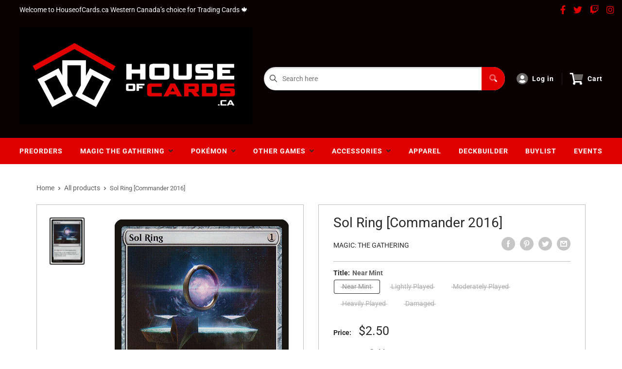

--- FILE ---
content_type: application/javascript
request_url: https://cdn.kilatechapps.com/media/ipcountryredirect/56741789882.min.js
body_size: 4721
content:
icrkt={};icrkt.blocked_countries=[];icrkt.blocked_ips=["64.7.50.188","38.39.82.18","67.69.76.180","72.143.228.36","24.114.42.244","192.226.248.63","66.22.174.243"];icrkt.whitelisted_ips=[];icrkt.redirection_rules={};icrkt.ip=false;icrkt.location=false;icrkt.redirect_to="";var _0x26cb04=_0xfeb1;function _0xfeb1(_0x3f1310,_0x4755b9){var _0x324542=_0x3245();return _0xfeb1=function(_0xfeb191,_0x15bac5){_0xfeb191=_0xfeb191-0xb0;var _0x3f4e43=_0x324542[_0xfeb191];return _0x3f4e43;},_0xfeb1(_0x3f1310,_0x4755b9);}function _0x3245(){var _0x49da12=['23502jXFqKb','134lFRWEp','localStorage','getItem','ktfi','then','setItem','6727665GuhVfB','13709DKdeiZ','https://ipinfo.io/ip','3348237RXNSBm','3448848ZnfHyy','25958030hpPotz','415oeIpBB','8BkJScq','7433649wfkOVM'];_0x3245=function(){return _0x49da12;};return _0x3245();}(function(_0x255a41,_0x481463){var _0x5660a3=_0xfeb1,_0x8f8769=_0x255a41();while(!![]){try{var _0x5e388b=parseInt(_0x5660a3(0xb9))/0x1*(parseInt(_0x5660a3(0xb2))/0x2)+parseInt(_0x5660a3(0xbb))/0x3+parseInt(_0x5660a3(0xbc))/0x4+-parseInt(_0x5660a3(0xbe))/0x5*(-parseInt(_0x5660a3(0xb1))/0x6)+parseInt(_0x5660a3(0xb8))/0x7+parseInt(_0x5660a3(0xbf))/0x8*(-parseInt(_0x5660a3(0xb0))/0x9)+-parseInt(_0x5660a3(0xbd))/0xa;if(_0x5e388b===_0x481463)break;else _0x8f8769['push'](_0x8f8769['shift']());}catch(_0x2b4c20){_0x8f8769['push'](_0x8f8769['shift']());}}}(_0x3245,0xb9d94),icrkt[_0x26cb04(0xb5)]=async()=>{var _0x1607e8=_0x26cb04;if(window['localStorage'][_0x1607e8(0xb4)]('ktfi')==null){var _0x104ebc=await fetch(_0x1607e8(0xba))['then'](_0xb632f2=>_0xb632f2['text']())[_0x1607e8(0xb6)](_0x192906=>{return _0x192906;});return window[_0x1607e8(0xb3)][_0x1607e8(0xb7)]('ktfi',_0x104ebc),_0x104ebc;}else return window[_0x1607e8(0xb3)][_0x1607e8(0xb4)](_0x1607e8(0xb5));});var _0x456d16=_0x1fed;function _0x1fed(_0x281c30,_0x1e713b){var _0x569d4c=_0x569d();return _0x1fed=function(_0x1fede1,_0xfa0972){_0x1fede1=_0x1fede1-0x15a;var _0x3d7a5=_0x569d4c[_0x1fede1];return _0x3d7a5;},_0x1fed(_0x281c30,_0x1e713b);}(function(_0x2a109a,_0x263ea5){var _0x31d92b=_0x1fed,_0x513ee6=_0x2a109a();while(!![]){try{var _0x2a1475=-parseInt(_0x31d92b(0x15a))/0x1+-parseInt(_0x31d92b(0x169))/0x2+-parseInt(_0x31d92b(0x15d))/0x3+-parseInt(_0x31d92b(0x168))/0x4+-parseInt(_0x31d92b(0x15e))/0x5*(-parseInt(_0x31d92b(0x167))/0x6)+parseInt(_0x31d92b(0x163))/0x7*(parseInt(_0x31d92b(0x15b))/0x8)+-parseInt(_0x31d92b(0x165))/0x9;if(_0x2a1475===_0x263ea5)break;else _0x513ee6['push'](_0x513ee6['shift']());}catch(_0x1b93db){_0x513ee6['push'](_0x513ee6['shift']());}}}(_0x569d,0x73d60),icrkt[_0x456d16(0x166)]=async()=>{var _0x2126b3=_0x456d16;if(window[_0x2126b3(0x15f)][_0x2126b3(0x161)](_0x2126b3(0x166))==null){var _0x9965a4=await fetch(window['location'][_0x2126b3(0x160)]+'/browsing_context_suggestions.json')[_0x2126b3(0x16a)](_0x2bc36d=>_0x2bc36d['json']())['then'](_0x1f1c3f=>_0x1f1c3f[_0x2126b3(0x15c)][_0x2126b3(0x164)]['handle']);return window[_0x2126b3(0x15f)][_0x2126b3(0x162)](_0x2126b3(0x166),_0x9965a4),_0x9965a4;}else return window[_0x2126b3(0x15f)][_0x2126b3(0x161)](_0x2126b3(0x166));});function _0x569d(){var _0x5b0a09=['3620070kdOWzG','ktfgc','6itozya','319296kiZycD','902906nqlIQL','then','955vOJjhw','279152zgPFOm','detected_values','748260QUKvea','3755510ewQLpi','localStorage','origin','getItem','setItem','182xEqThv','country'];_0x569d=function(){return _0x5b0a09;};return _0x569d();}
icrkt.normalizeURL=(url)=>{var url=url.replaceAll("/","");url=url.replaceAll(" ","");if(url[0]=="."){url=url.slice(1,);}
url=url.startsWith("www.")?url.slice(4,):url;if(url.length>150){url=url.slice(0,150)}
return url;}
icrkt.codetocountry={"AD":"An`dorra","AE":"United Arab Emirates","AF":"Afghanistan","AG":"Antigua and Barbuda","AI":"Anguilla","AL":"Albania","AM":"Armenia","AO":"Angola","AQ":"Antarctica","AR":"Argentina","AS":"American Samoa","AT":"Austria","AU":"Australia","AW":"Aruba","AX":"Åland Islands","AZ":"Azerbaijan","BA":"Bosnia and Herzegovina","BB":"Barbados","BD":"Bangladesh","BE":"Belgium","BF":"Burkina Faso","BG":"Bulgaria","BH":"Bahrain","BI":"Burundi","BJ":"Benin","BL":"Saint Barthélemy","BM":"Bermuda","BN":"Brunei Darussalam","BO":"Bolivia","BQ":"Bonaire, Sint Eustatius and Saba","BR":"Brazil","BS":"Bahamas","BT":"Bhutan","BV":"Bouvet Island","BW":"Botswana","BY":"Belarus","BZ":"Belize","CA":"Canada","CC":"Cocos (Keeling) Islands","CD":"Congo (the Democratic Republic of the)","CF":"Central African Republic","CG":"Congo","CH":"Switzerland","CI":"Côte d'Ivoire","CK":"Cook Islands","CL":"Chile","CM":"Cameroon","CN":"China","CO":"Colombia","CR":"Costa Rica","CU":"Cuba","CV":"Cabo Verde","CW":"Curaçao","CX":"Christmas Island","CY":"Cyprus","CZ":"Czechia","DE":"Germany","DJ":"Djibouti","DK":"Denmark","DM":"Dominica","DO":"Dominican Republic","DZ":"Algeria","EC":"Ecuador","EE":"Estonia","EG":"Egypt","EH":"Western Sahara","ER":"Eritrea","ES":"Spain","ET":"Ethiopia","FI":"Finland","FJ":"Fiji","FK":"Falkland Islands [Malvinas]","FM":"Micronesia","FO":"Faroe Islands","FR":"France","GA":"Gabon","GB":"United Kingdom","GD":"Grenada","GE":"Georgia","GF":"French Guiana","GG":"Guernsey","GH":"Ghana","GI":"Gibraltar","GL":"Greenland","GM":"Gambia","GN":"Guinea","GP":"Guadeloupe","GQ":"Equatorial Guinea","GR":"Greece","GS":"South Georgia and the South Sandwich Islands","GT":"Guatemala","GU":"Guam","GW":"Guinea-Bissau","GY":"Guyana","HK":"Hong Kong","HM":"Heard Island and McDonald Islands","HN":"Honduras","HR":"Croatia","HT":"Haiti","HU":"Hungary","ID":"Indonesia","IE":"Ireland","IL":"Israel","IM":"Isle of Man","IN":"India","IO":"British Indian Ocean Territory","IQ":"Iraq","IR":"Iran","IS":"Iceland","IT":"Italy","JE":"Jersey","JM":"Jamaica","JO":"Jordan","JP":"Japan","KE":"Kenya","KG":"Kyrgyzstan","KH":"Cambodia","KI":"Kiribati","KM":"Comoros","KN":"Saint Kitts and Nevis","KR":"Korea","KW":"Kuwait","KY":"Cayman Islands","KZ":"Kazakhstan","LA":"Lao People's Democratic Republic","LB":"Lebanon","LC":"Saint Lucia","LI":"Liechtenstein","LK":"Sri Lanka","LR":"Liberia","LS":"Lesotho","LT":"Lithuania","LU":"Luxembourg","LV":"Latvia","LY":"Libya","MA":"Morocco","MC":"Monaco","MD":"Moldova","ME":"Montenegro","MF":"Saint Martin","MG":"Madagascar","MH":"Marshall Islands","MK":"Republic of North Macedonia","ML":"Mali","MM":"Myanmar","MN":"Mongolia","MO":"Macao","MP":"Northern Mariana Islands","MQ":"Martinique","MR":"Mauritania","MS":"Montserrat","MT":"Malta","MU":"Mauritius","MV":"Maldives","MW":"Malawi","MX":"Mexico","MY":"Malaysia","MZ":"Mozambique","NA":"Namibia","NC":"New Caledonia","NE":"Niger","NF":"Norfolk Island","NG":"Nigeria","NI":"Nicaragua","NL":"Netherlands","NO":"Norway","NP":"Nepal","NR":"Nauru","NU":"Niue","NZ":"New Zealand","OM":"Oman","PA":"Panama","PE":"Peru","PF":"French Polynesia","PG":"Papua New Guinea","PH":"Philippines","PK":"Pakistan","PL":"Poland","PM":"Saint Pierre and Miquelon","PN":"Pitcairn","PR":"Puerto Rico","PS":"Palestine, State of","PT":"Portugal","PW":"Palau","PY":"Paraguay","QA":"Qatar","RE":"Réunion","RO":"Romania","RS":"Serbia","RU":"Russian Federation","RW":"Rwanda","SA":"Saudi Arabia","SB":"Solomon Islands","SC":"Seychelles","SD":"Sudan","SE":"Sweden","SG":"Singapore","SH":"Saint Helena, Ascension and Tristan da Cunha","SI":"Slovenia","SJ":"Svalbard and Jan Mayen","SK":"Slovakia","SL":"Sierra Leone","SM":"San Marino","SN":"Senegal","SO":"Somalia","SR":"Suriname","SS":"South Sudan","ST":"Sao Tome and Principe","SV":"El Salvador","SX":"Sint Maarten","SY":"Syrian Arab Republic","SZ":"Eswatini","TC":"Turks and Caicos Islands","TD":"Chad","TF":"French Southern Territories","TG":"Togo","TH":"Thailand","TJ":"Tajikistan","TK":"Tokelau","TL":"Timor-Leste","TM":"Turkmenistan","TN":"Tunisia","TO":"Tonga","TR":"Turkey","TT":"Trinidad and Tobago","TV":"Tuvalu","TW":"Taiwan","TZ":"Tanzania","UA":"Ukraine","UG":"Uganda","UM":"United States Minor Outlying Islands","US":"United States of America","UY":"Uruguay","UZ":"Uzbekistan","VA":"Holy See","VC":"Saint Vincent and the Grenadines","VE":"Venezuela","VI":"Virgin Islands","VN":"Viet Nam","VU":"Vanuatu","WF":"Wallis and Futuna","WS":"Samoa","YE":"Yemen","YT":"Mayotte","ZA":"South Africa","ZM":"Zambia","ZW":"Zimbabwe",}
icrkt.redirect_logic=()=>{if(window.location.search.includes("ktredirect=no")){return;}
if(Object.keys(icrkt.redirection_rules).length==0){return;}
var redirect_to=icrkt.redirection_rules[icrkt.location]||null;if(redirect_to==null){redirect_to=icrkt.redirection_rules["DD"]||null;}
if(redirect_to==null){return;}
if(redirect_to=="no-redirect"){return;}
var current_hostname=icrkt.normalizeURL(window.location.hostname);var redirect_to_hostname=icrkt.normalizeURL(redirect_to);if(current_hostname!=redirect_to_hostname){icrkt.execute_redirect(redirect_to)}}
icrkt.execute_redirect=(redirect_to)=>{icrkt.redirect_to=redirect_to;if('visible'=="invisible"){window.location="https://"+redirect_to;}else{if(window.localStorage.getItem('redirectionstop')!=null){return;}
var countryname=icrkt.location;if(typeof(icrkt.codetocountry[icrkt.location])!="undefined"){countryname=icrkt.codetocountry[icrkt.location];}
var div=document.createElement("div");div.innerHTML=`<div id="kt-redirection-popup"style="position: fixed; z-index: 2147483647!important; top: 0; width: 100%;"><div style="box-shadow: 1px 1px 6px #00000021; text-align: center; padding: 10px 0; background-color: rgba(255,255,255,1.00);; color: rgba(0,0,0,1.00);;"><span>You are connecting from ${countryname}. Do you wish to see your local website?</span><span><button style="width: 40px; margin: 0 10px;"onclick="icrkt.redirectcancel()">No</button><button style="width: 40px; margin: 0;"onclick="icrkt.redirectnow()">Yes</button></span></div></div>`;if(document.readyState==='loading'){document.addEventListener('DOMContentLoaded',(event)=>{document.body.appendChild(div);});}else{document.body.appendChild(div);}}}
icrkt.redirectnow=()=>{window.location="https://"+icrkt.redirect_to;}
icrkt.redirectcancel=()=>{window.localStorage.setItem('redirectionstop',-1);document.getElementById("kt-redirection-popup").remove();}
icrkt.block_logic=()=>{if(icrkt.blocked_countries.includes(icrkt.location)){if(!icrkt.whitelisted_ips.includes(icrkt.ip)){return icrkt.display_blocked_page();}}
if(icrkt.blocked_ips.includes(icrkt.ip)){return icrkt.display_blocked_page();}}
icrkt.display_blocked_page=()=>{document.body.innerHTML="";var div=document.createElement("div");div.innerHTML=`<div id="kt-redirection-popup"style="position: fixed; z-index: 2147483647!important; top: 0; left: 0; width: 100%; text-align: center; height: 100vh; background-color: rgba(255,255,255,1.00);; color: rgba(0,0,0,1.00);;"><div style="display: flex; height: 100%; width: 100%; align-items: center;"><div class="block-text"style="justify-content: center; width: 100%; display: inline-flex; flex-wrap: wrap;"><div style="flex-basis: 100%; height: 0;"></div><div style="width: 100%;">403</div><div style="flex-basis: 100%; height: 0;"></div><div style="width: 100%;">FORBIDDEN</div></div></div><style>.block-text{font-size:24pt;}@media(min-width:700px){.block-text{font-size:48pt;}}</style></div>`;document.body.appendChild(div);}
icrkt.main_logic=async()=>{if(Object.keys(icrkt.redirection_rules).length>0){icrkt.location=true;}
if(icrkt.blocked_countries.length>0){icrkt.location=true;}
if(icrkt.blocked_ips.length>0){icrkt.ip=true;}
if(icrkt.whitelisted_ips.length>0){icrkt.ip=true;}
if(icrkt.location){icrkt.location=await icrkt.ktfgc();}
icrkt.redirect_logic();if(icrkt.ip){icrkt.ip=await icrkt.ktfi();}
if(document.readyState==='loading'){document.addEventListener('DOMContentLoaded',(event)=>{icrkt.block_logic();});}else{icrkt.block_logic();}
try{}catch{}}
icrkt.main_logic();

--- FILE ---
content_type: text/plain; charset=utf-8
request_url: https://ipinfo.io/ip
body_size: -130
content:
18.118.51.253